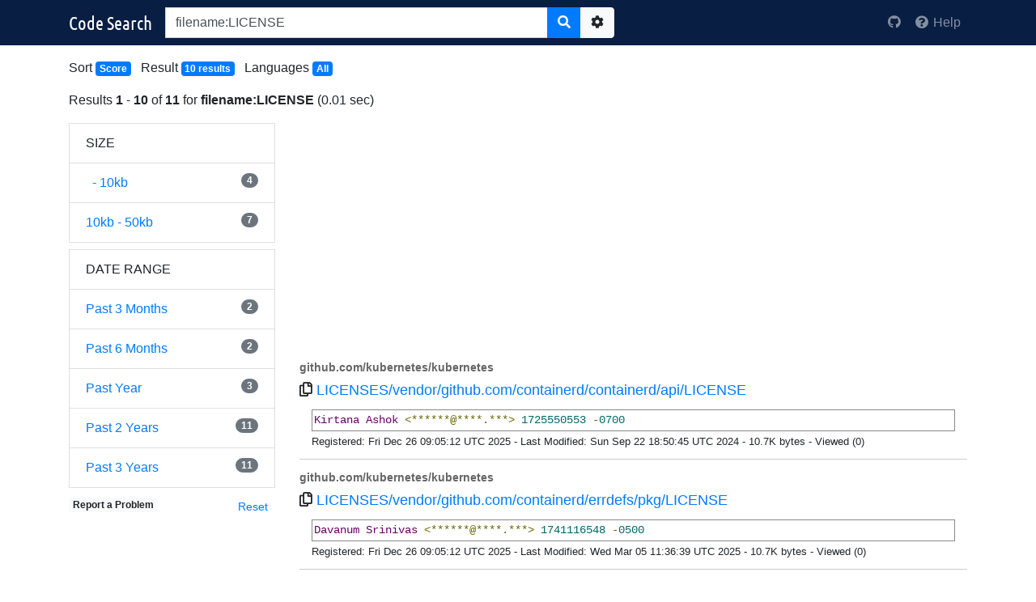

--- FILE ---
content_type: text/html;charset=UTF-8
request_url: https://codesearch.codelibs.org/search/?q=filename%3ALICENSE&ex_q=organization%3Akubernetes&ex_q=timestamp%3A%5Bnow%2Fd-2y+TO+*%5D&ex_q=organization%3Akubernetes
body_size: 4495
content:

<!DOCTYPE html>
<html>
<head profile="http://a9.com/-/spec/opensearch/1.1/">
<meta charset="utf-8">
<meta name="viewport" content="width=device-width, initial-scale=1">
<meta http-equiv="X-UA-Compatible" content="IE=edge">
<title>filename:LICENSE - Code Search</title>


<script>(function(w,d,s,l,i){w[l]=w[l]||[];w[l].push({'gtm.start':
new Date().getTime(),event:'gtm.js'});var f=d.getElementsByTagName(s)[0],
j=d.createElement(s),dl=l!='dataLayer'?'&l='+l:'';j.async=true;j.src=
'https://www.googletagmanager.com/gtm.js?id='+i+dl;f.parentNode.insertBefore(j,f);
})(window,document,'script','dataLayer','GTM-KVM26NX');</script>



	<link rel="search" type="application/opensearchdescription+xml"
		href="/osdd"
		title="Search" />

<link href="/css/bootstrap.min.css?t=1736425168000" rel="stylesheet"
	type="text/css" />
<link href="/css/codesearch/style.css?t=1730522102000" rel="stylesheet" type="text/css" />
<link href="/css/font-awesome.min.css?t=1736425168000" rel="stylesheet"
	type="text/css" />


<script async src="https://pagead2.googlesyndication.com/pagead/js/adsbygoogle.js"></script>
<script>
     (adsbygoogle = window.adsbygoogle || []).push({
          google_ad_client: "ca-pub-0248074489415800",
          enable_page_level_ads: true
     });
</script>


</head>
<body class="search">


<noscript><iframe src="https://www.googletagmanager.com/ns.html?id=GTM-KVM26NX"
height="0" width="0" style="display:none;visibility:hidden"></iframe></noscript>


	
<form name="search_searchAction_index_Form" id="searchForm" method="get" action="/search/">
	
	<header>
		<nav class="navbar navbar-expand-md navbar-dark fixed-top bg-navy">
			<div id="content" class="container">
				<a href="/" class="navbar-brand d-inline-flex"><img src="/images/codesearch/logo-head.png?t=1730522102000"
						alt="Fess"
						class="align-items-center" /></a>
				<div
					class="navbar-form col-md-6 col-sm-8 col-7 mr-auto p-0"
					role="search">
					<div class="input-group">
						<input type="text" name="q" maxlength="1000" value="filename:LICENSE" id="query" class="form-control" autocomplete="off">
						<span class="input-group-append">
							<button type="submit" name="search" id="searchButton"
								class="btn btn-primary">
								<em class="fa fa-search"></em>
							</button>
							<button type="button" class="btn btn-light"
								data-toggle="control-options" data-target="#searchOptions"
								id="searchOptionsButton">
								<em class="fa fa-cog"></em> <span class="sr-only">Options</span>
							</button>
						</span>
					</div>
				</div>
				<ul class="nav navbar-nav d-none d-md-flex">
					
						
						
					
					<li class="nav-item"><a href="https://github.com/codelibs/docker-codesearch" class="nav-link" target="_blank">
							<em class="fab fa-github"></em>
						</a></li>
					<li class="nav-item"><a href="/help/" class="nav-link"><em class="fa fa-fw fa-question-circle"></em>
							<span>Help</span></a></li>
				</ul>
			</div>
		</nav>
	</header>
	<div id="searchOptions" class="control-options">
		<div class="container">
			
<h3 id="searchOptionsLabel">
	Search Options
</h3>
<div>
	<fieldset class="form-group">
		<legend>Results per page</legend>
		<label for="contentNum">Results per page</label>
		<select name="num" id="numSearchOption" class="form-control"><option value="10">
				-- Results per page --
			</option>
			<option value="10" selected="selected">10</option>
			<option value="20">20</option>
			<option value="30">30</option>
			<option value="40">40</option>
			<option value="50">50</option>
			<option value="100">100</option></select>
	</fieldset>
	<fieldset class="form-group">
		<legend>Sort</legend>
		<label for="contentSort">Sort</label>
		<select name="sort" id="sortSearchOption" class="form-control"><option value="">
				-- Sort --
			</option>
			<option value="score.desc">Score</option>
			<option value="filename.asc">File Name (ascending)</option>
			<option value="filename.desc">File Name (descending)</option>
			<option value="created.asc">Date (ascending)</option>
			<option value="created.desc">Date (descending)</option>
			<option value="content_length.asc">Size (ascending)</option>
			<option value="content_length.desc">Size (descending)</option>
			<option value="last_modified.asc">Last Modified (ascending)</option>
			<option value="last_modified.desc">Last Modified (descending)</option>
			
				<option value="click_count.asc">Click (ascending)</option>
				<option value="click_count.desc">Click (descending)</option></select>
	</fieldset>
	<fieldset class="form-group">
		<legend>Preferred Languages</legend>
		<label for="contentLang">Preferred Languages</label>
		<select name="lang" multiple="multiple" id="langSearchOption" class="form-control"><option value="all">All Languages</option></select>
	</fieldset>
	
</div>

			<div>
				<button type="button" class="btn btn-light" id="searchOptionsClearButton">
					Clear
				</button>
				<button type="submit" class="btn btn-primary">
					<em class="fa fa-search"></em>
					Search
				</button>
				<a href="/search/advance/?q=filename%3ALICENSE&ex_q=organization%3Akubernetes&ex_q=timestamp%3A%5Bnow%2Fd-2y+TO+*%5D" class="btn btn-info"><em class="fa fa-cog"></em>
					Advance</a>
			</div>
		</div>
	</div>
</form>

	<main id="content" class="container">
		<ul class="list-inline">
			<li class="list-inline-item">Sort <a
				href="#searchOptions" class="badge badge-primary"
				data-toggle="control-options"> 
						Score
					              
			</a></li>
			<li class="list-inline-item">Result <a
				href="#searchOptions" class="badge badge-primary"
				data-toggle="control-options"> 10 results
			</a></li>
			<li class="list-inline-item">Languages <a
				href="#searchOptions" class="badge badge-primary"
				data-toggle="control-options"> 
						All
					 
			</a></li>
			
		</ul>
		
		
		
		
			
				

<div id="subheader" class="row">
	<div class="col">
		<p>
			
				Results <b>1</b><span class="hidden-phone"> -</span> <b>10</b> of <b>11</b> for <b>filename:LICENSE</b>
			
			
				(0.01 sec)
			
		</p>
		
	</div>
</div>

<div id="result" class="row">
	<aside class="col-md-3 d-none d-md-block">
		
		
			
				
			
				
			
				
			
				
			
				
			
			
				<ul class="list-group mb-2">
					<li class="list-group-item text-uppercase">Size</li>
					
					
						
							<li class="list-group-item"><a href="/search/?q=filename%3ALICENSE&ex_q=content_length%3A%5B0+TO+9999%5D&sdh=&ex_q=organization%3Akubernetes&ex_q=timestamp%3A%5Bnow%2Fd-2y+TO+*%5D">&nbsp; - 10kb
									
									<span class="badge badge-secondary badge-pill float-right">4</span></a></li>
							
						
					
						
							<li class="list-group-item"><a href="/search/?q=filename%3ALICENSE&ex_q=content_length%3A%5B10000+TO+49999%5D&sdh=&ex_q=organization%3Akubernetes&ex_q=timestamp%3A%5Bnow%2Fd-2y+TO+*%5D">10kb - 50kb
									
									<span class="badge badge-secondary badge-pill float-right">7</span></a></li>
							
						
					
						
					
						
					
						
					
						
					
						
					
						
					
					
				</ul>
			
				<ul class="list-group mb-2">
					<li class="list-group-item text-uppercase">Date Range</li>
					
					
						
					
						
					
						
					
						
							<li class="list-group-item"><a href="/search/?q=filename%3ALICENSE&ex_q=timestamp%3A%5Bnow%2Fd-3M+TO+*%5D&sdh=&ex_q=organization%3Akubernetes">Past 3 Months
									
									<span class="badge badge-secondary badge-pill float-right">2</span></a></li>
							
						
					
						
							<li class="list-group-item"><a href="/search/?q=filename%3ALICENSE&ex_q=timestamp%3A%5Bnow%2Fd-6M+TO+*%5D&sdh=&ex_q=organization%3Akubernetes">Past 6 Months
									
									<span class="badge badge-secondary badge-pill float-right">2</span></a></li>
							
						
					
						
							<li class="list-group-item"><a href="/search/?q=filename%3ALICENSE&ex_q=timestamp%3A%5Bnow%2Fd-1y+TO+*%5D&sdh=&ex_q=organization%3Akubernetes">Past Year
									
									<span class="badge badge-secondary badge-pill float-right">3</span></a></li>
							
						
					
						
							<li class="list-group-item"><a href="/search/?q=filename%3ALICENSE&ex_q=timestamp%3A%5Bnow%2Fd-2y+TO+*%5D&sdh=&ex_q=organization%3Akubernetes">Past 2 Years
									
									<span class="badge badge-secondary badge-pill float-right">11</span></a></li>
							
						
					
						
							<li class="list-group-item"><a href="/search/?q=filename%3ALICENSE&ex_q=timestamp%3A%5Bnow%2Fd-3y+TO+*%5D&sdh=&ex_q=organization%3Akubernetes">Past 3 Years
									
									<span class="badge badge-secondary badge-pill float-right">11</span></a></li>
							
						
					
					
				</ul>
			
			
				<div class="float-right">
					<a href="/search/?q=filename%3ALICENSE" class="btn btn-link btn-sm">Reset</a>
				</div>
			
		
		<div>
			<a href="https://github.com/codelibs/docker-codesearch/issues"
				class="badge badge-light" target="_blank">Report a Problem</a>
		</div>
	</aside>
	<input type="hidden" id="queryId" value="797561d7b4dd4ff6a3ad6767dc06d8b6" /> <input
		type="hidden" id="rt" value="1768500912265" />
	<ol class="list-unstyled col-md-9">


<li>
<ins class="adsbygoogle ad_result_top"
     style="display:block"
     data-ad-client="ca-pub-0248074489415800"
     data-ad-slot="9305061064"
     data-ad-format="auto"
     data-full-width-responsive="true"></ins>
<script>
     (adsbygoogle = window.adsbygoogle || []).push({});
</script>
</li>


		
			<li id="result0" class="result-box">
				<div class="repository text-truncate">
					<a href="https://github.com/kubernetes/kubernetes"><cite>github.com/kubernetes/kubernetes</cite></a>
				</div>
				<h3 class="title text-truncate">
					<i class="far fa-copy url-copy" data-clipboard-text="https://github.com/kubernetes/kubernetes/blob/master/LICENSES/vendor/github.com/containerd/containerd/api/LICENSE"></i>
					<a class="link" href="https://github.com/kubernetes/kubernetes/blob/master/LICENSES/vendor/github.com/containerd/containerd/api/LICENSE" data-uri="https://github.com/kubernetes/kubernetes/blob/master/LICENSES/vendor/github.com/containerd/containerd/api/LICENSE"
						data-id="620ccd71454a41d8ad6334eb307eafaa" data-order="0">LICENSES/vendor/github.com/containerd/containerd/api/LICENSE</a>
				</h3>
				<div class="site text-truncate">
					
					
				</div>
				<div class="body">
					<div class="description col-md-12">
						<pre class="prettyprint">Kirtana <a href="/search/?q=Ashok">Ashok</a> &lt;******@****.***&gt; 1725550553 -0700</pre>
					</div>
				</div>
				<div class="info">
					<small> 
							
							Registered:
							Fri Dec 26 09:05:12 UTC 2025
						 
							
								<div class="d-sm-none"></div>
								<span class="d-none d-sm-inline">-</span>
							
							
							Last Modified:
							Sun Sep 22 18:50:45 UTC 2024
						 
							
								<div class="d-sm-none"></div>
								<span class="d-none d-sm-inline">-</span>
							
							
							10.7K bytes
						 
							
								<div class="d-sm-none"></div>
								<span class="d-none d-sm-inline">-</span>
							
							
							Viewed (0)
						 
					</small>
				</div>
			</li>
		
			<li id="result1" class="result-box">
				<div class="repository text-truncate">
					<a href="https://github.com/kubernetes/kubernetes"><cite>github.com/kubernetes/kubernetes</cite></a>
				</div>
				<h3 class="title text-truncate">
					<i class="far fa-copy url-copy" data-clipboard-text="https://github.com/kubernetes/kubernetes/blob/master/LICENSES/vendor/github.com/containerd/errdefs/pkg/LICENSE"></i>
					<a class="link" href="https://github.com/kubernetes/kubernetes/blob/master/LICENSES/vendor/github.com/containerd/errdefs/pkg/LICENSE" data-uri="https://github.com/kubernetes/kubernetes/blob/master/LICENSES/vendor/github.com/containerd/errdefs/pkg/LICENSE"
						data-id="d8eee90432da407e9cd85ecbd2d7a908" data-order="1">LICENSES/vendor/github.com/containerd/errdefs/pkg/LICENSE</a>
				</h3>
				<div class="site text-truncate">
					
					
				</div>
				<div class="body">
					<div class="description col-md-12">
						<pre class="prettyprint">Davanum <a href="/search/?q=Srinivas">Srinivas</a> &lt;******@****.***&gt; 1741116548 -0500</pre>
					</div>
				</div>
				<div class="info">
					<small> 
							
							Registered:
							Fri Dec 26 09:05:12 UTC 2025
						 
							
								<div class="d-sm-none"></div>
								<span class="d-none d-sm-inline">-</span>
							
							
							Last Modified:
							Wed Mar 05 11:36:39 UTC 2025
						 
							
								<div class="d-sm-none"></div>
								<span class="d-none d-sm-inline">-</span>
							
							
							10.7K bytes
						 
							
								<div class="d-sm-none"></div>
								<span class="d-none d-sm-inline">-</span>
							
							
							Viewed (0)
						 
					</small>
				</div>
			</li>
		
			<li id="result2" class="result-box">
				<div class="repository text-truncate">
					<a href="https://github.com/kubernetes/kubernetes"><cite>github.com/kubernetes/kubernetes</cite></a>
				</div>
				<h3 class="title text-truncate">
					<i class="far fa-copy url-copy" data-clipboard-text="https://github.com/kubernetes/kubernetes/blob/master/LICENSES/third_party/forked/libcontainer/LICENSE"></i>
					<a class="link" href="https://github.com/kubernetes/kubernetes/blob/master/LICENSES/third_party/forked/libcontainer/LICENSE" data-uri="https://github.com/kubernetes/kubernetes/blob/master/LICENSES/third_party/forked/libcontainer/LICENSE"
						data-id="6cc9d14632b74e75abcbcab1ca649e84" data-order="2">LICENSES/third_party/forked/libcontainer/LICENSE</a>
				</h3>
				<div class="site text-truncate">
					
					
				</div>
				<div class="body">
					<div class="description col-md-12">
						<pre class="prettyprint">Davanum <a href="/search/?q=Srinivas">Srinivas</a> &lt;******@****.***&gt; 1729546657 -0400</pre>
					</div>
				</div>
				<div class="info">
					<small> 
							
							Registered:
							Fri Dec 26 09:05:12 UTC 2025
						 
							
								<div class="d-sm-none"></div>
								<span class="d-none d-sm-inline">-</span>
							
							
							Last Modified:
							Tue Oct 22 13:56:22 UTC 2024
						 
							
								<div class="d-sm-none"></div>
								<span class="d-none d-sm-inline">-</span>
							
							
							10.5K bytes
						 
							
								<div class="d-sm-none"></div>
								<span class="d-none d-sm-inline">-</span>
							
							
							Viewed (0)
						 
					</small>
				</div>
			</li>
		
			<li id="result3" class="result-box">
				<div class="repository text-truncate">
					<a href="https://github.com/kubernetes/kubernetes"><cite>github.com/kubernetes/kubernetes</cite></a>
				</div>
				<h3 class="title text-truncate">
					<i class="far fa-copy url-copy" data-clipboard-text="https://github.com/kubernetes/kubernetes/blob/master/LICENSES/vendor/github.com/Masterminds/semver/v3/LICENSE"></i>
					<a class="link" href="https://github.com/kubernetes/kubernetes/blob/master/LICENSES/vendor/github.com/Masterminds/semver/v3/LICENSE" data-uri="https://github.com/kubernetes/kubernetes/blob/master/LICENSES/vendor/github.com/Masterminds/semver/v3/LICENSE"
						data-id="59f5a7a749ff4b9fb495531d4f098d62" data-order="3">LICENSES/vendor/github.com/Masterminds/semver/v3/LICENSE</a>
				</h3>
				<div class="site text-truncate">
					
					
				</div>
				<div class="body">
					<div class="description col-md-12">
						<pre class="prettyprint">Patrick <a href="/search/?q=Ohly">Ohly</a> &lt;******@****.***&gt; 1761331984 +0200</pre>
					</div>
				</div>
				<div class="info">
					<small> 
							
							Registered:
							Fri Dec 26 09:05:12 UTC 2025
						 
							
								<div class="d-sm-none"></div>
								<span class="d-none d-sm-inline">-</span>
							
							
							Last Modified:
							Sat Nov 01 08:52:09 UTC 2025
						 
							
								<div class="d-sm-none"></div>
								<span class="d-none d-sm-inline">-</span>
							
							
							1.2K bytes
						 
							
								<div class="d-sm-none"></div>
								<span class="d-none d-sm-inline">-</span>
							
							
							Viewed (0)
						 
					</small>
				</div>
			</li>
		
			<li id="result4" class="result-box">
				<div class="repository text-truncate">
					<a href="https://github.com/kubernetes/kubernetes"><cite>github.com/kubernetes/kubernetes</cite></a>
				</div>
				<h3 class="title text-truncate">
					<i class="far fa-copy url-copy" data-clipboard-text="https://github.com/kubernetes/kubernetes/blob/master/LICENSES/vendor/cel.dev/expr/LICENSE"></i>
					<a class="link" href="https://github.com/kubernetes/kubernetes/blob/master/LICENSES/vendor/cel.dev/expr/LICENSE" data-uri="https://github.com/kubernetes/kubernetes/blob/master/LICENSES/vendor/cel.dev/expr/LICENSE"
						data-id="2fab93150417407fb3a60d43bcbed454" data-order="4">LICENSES/vendor/cel.dev/expr/LICENSE</a>
				</h3>
				<div class="site text-truncate">
					
					
				</div>
				<div class="body">
					<div class="description col-md-12">
						<pre class="prettyprint">Joe <a href="/search/?q=Betz">Betz</a> &lt;******@****.***&gt; 1730852469 -0500</pre>
					</div>
				</div>
				<div class="info">
					<small> 
							
							Registered:
							Fri Dec 26 09:05:12 UTC 2025
						 
							
								<div class="d-sm-none"></div>
								<span class="d-none d-sm-inline">-</span>
							
							
							Last Modified:
							Wed Nov 06 20:53:17 UTC 2024
						 
							
								<div class="d-sm-none"></div>
								<span class="d-none d-sm-inline">-</span>
							
							
							11.2K bytes
						 
							
								<div class="d-sm-none"></div>
								<span class="d-none d-sm-inline">-</span>
							
							
							Viewed (0)
						 
					</small>
				</div>
			</li>
		
			<li id="result5" class="result-box">
				<div class="repository text-truncate">
					<a href="https://github.com/kubernetes/kubernetes"><cite>github.com/kubernetes/kubernetes</cite></a>
				</div>
				<h3 class="title text-truncate">
					<i class="far fa-copy url-copy" data-clipboard-text="https://github.com/kubernetes/kubernetes/blob/master/LICENSES/vendor/github.com/antlr4-go/antlr/v4/LICENSE"></i>
					<a class="link" href="https://github.com/kubernetes/kubernetes/blob/master/LICENSES/vendor/github.com/antlr4-go/antlr/v4/LICENSE" data-uri="https://github.com/kubernetes/kubernetes/blob/master/LICENSES/vendor/github.com/antlr4-go/antlr/v4/LICENSE"
						data-id="c36cce7d062b4af9a1d90813e0ad601e" data-order="5">LICENSES/vendor/github.com/antlr4-go/antlr/v4/LICENSE</a>
				</h3>
				<div class="site text-truncate">
					
					
				</div>
				<div class="body">
					<div class="description col-md-12">
						<pre class="prettyprint">Jiahui <a href="/search/?q=Feng">Feng</a> &lt;******@****.***&gt; 1713808472 -0700</pre>
					</div>
				</div>
				<div class="info">
					<small> 
							
							Registered:
							Fri Dec 26 09:05:12 UTC 2025
						 
							
								<div class="d-sm-none"></div>
								<span class="d-none d-sm-inline">-</span>
							
							
							Last Modified:
							Mon Apr 22 17:54:32 UTC 2024
						 
							
								<div class="d-sm-none"></div>
								<span class="d-none d-sm-inline">-</span>
							
							
							1.6K bytes
						 
							
								<div class="d-sm-none"></div>
								<span class="d-none d-sm-inline">-</span>
							
							
							Viewed (0)
						 
					</small>
				</div>
			</li>
		
			<li id="result6" class="result-box">
				<div class="repository text-truncate">
					<a href="https://github.com/kubernetes/kubernetes"><cite>github.com/kubernetes/kubernetes</cite></a>
				</div>
				<h3 class="title text-truncate">
					<i class="far fa-copy url-copy" data-clipboard-text="https://github.com/kubernetes/kubernetes/blob/master/LICENSES/third_party/forked/vishhstress/LICENSE"></i>
					<a class="link" href="https://github.com/kubernetes/kubernetes/blob/master/LICENSES/third_party/forked/vishhstress/LICENSE" data-uri="https://github.com/kubernetes/kubernetes/blob/master/LICENSES/third_party/forked/vishhstress/LICENSE"
						data-id="ef17d5cd499c4417bb65e0ac13fc8c12" data-order="6">LICENSES/third_party/forked/vishhstress/LICENSE</a>
				</h3>
				<div class="site text-truncate">
					
					
				</div>
				<div class="body">
					<div class="description col-md-12">
						<pre class="prettyprint">Akihiro <a href="/search/?q=Suda">Suda</a> &lt;******@****.***&gt; 1707806781 +0900</pre>
					</div>
				</div>
				<div class="info">
					<small> 
							
							Registered:
							Fri Dec 26 09:05:12 UTC 2025
						 
							
								<div class="d-sm-none"></div>
								<span class="d-none d-sm-inline">-</span>
							
							
							Last Modified:
							Tue Feb 13 14:21:05 UTC 2024
						 
							
								<div class="d-sm-none"></div>
								<span class="d-none d-sm-inline">-</span>
							
							
							1K bytes
						 
							
								<div class="d-sm-none"></div>
								<span class="d-none d-sm-inline">-</span>
							
							
							Viewed (0)
						 
					</small>
				</div>
			</li>
		
			<li id="result7" class="result-box">
				<div class="repository text-truncate">
					<a href="https://github.com/kubernetes/kubernetes"><cite>github.com/kubernetes/kubernetes</cite></a>
				</div>
				<h3 class="title text-truncate">
					<i class="far fa-copy url-copy" data-clipboard-text="https://github.com/kubernetes/kubernetes/blob/master/LICENSES/vendor/cyphar.com/go-pathrs/LICENSE"></i>
					<a class="link" href="https://github.com/kubernetes/kubernetes/blob/master/LICENSES/vendor/cyphar.com/go-pathrs/LICENSE" data-uri="https://github.com/kubernetes/kubernetes/blob/master/LICENSES/vendor/cyphar.com/go-pathrs/LICENSE"
						data-id="d1e324fc2b1544d9982f454b0dc5907b" data-order="7">LICENSES/vendor/cyphar.com/go-pathrs/LICENSE</a>
				</h3>
				<div class="site text-truncate">
					
					
				</div>
				<div class="body">
					<div class="description col-md-12">
						<pre class="prettyprint">Benjamin <a href="/search/?q=Elder">Elder</a> &lt;******@****.***&gt; 1762958791 +0000</pre>
					</div>
				</div>
				<div class="info">
					<small> 
							
							Registered:
							Fri Dec 26 09:05:12 UTC 2025
						 
							
								<div class="d-sm-none"></div>
								<span class="d-none d-sm-inline">-</span>
							
							
							Last Modified:
							Wed Nov 12 14:46:31 UTC 2025
						 
							
								<div class="d-sm-none"></div>
								<span class="d-none d-sm-inline">-</span>
							
							
							16.5K bytes
						 
							
								<div class="d-sm-none"></div>
								<span class="d-none d-sm-inline">-</span>
							
							
							Viewed (0)
						 
					</small>
				</div>
			</li>
		
			<li id="result8" class="result-box">
				<div class="repository text-truncate">
					<a href="https://github.com/kubernetes/kubernetes"><cite>github.com/kubernetes/kubernetes</cite></a>
				</div>
				<h3 class="title text-truncate">
					<i class="far fa-copy url-copy" data-clipboard-text="https://github.com/kubernetes/kubernetes/blob/master/LICENSES/vendor/github.com/Microsoft/hnslib/LICENSE"></i>
					<a class="link" href="https://github.com/kubernetes/kubernetes/blob/master/LICENSES/vendor/github.com/Microsoft/hnslib/LICENSE" data-uri="https://github.com/kubernetes/kubernetes/blob/master/LICENSES/vendor/github.com/Microsoft/hnslib/LICENSE"
						data-id="f24f767b1a1a4f0095c444090bf27171" data-order="8">LICENSES/vendor/github.com/Microsoft/hnslib/LICENSE</a>
				</h3>
				<div class="site text-truncate">
					
					
				</div>
				<div class="body">
					<div class="description col-md-12">
						<pre class="prettyprint">Prince <a href="/search/?q=Pereira">Pereira</a> &lt;******@****.***&gt; 1728885740 -0700</pre>
					</div>
				</div>
				<div class="info">
					<small> 
							
							Registered:
							Fri Dec 26 09:05:12 UTC 2025
						 
							
								<div class="d-sm-none"></div>
								<span class="d-none d-sm-inline">-</span>
							
							
							Last Modified:
							Mon Oct 14 17:44:30 UTC 2024
						 
							
								<div class="d-sm-none"></div>
								<span class="d-none d-sm-inline">-</span>
							
							
							1.2K bytes
						 
							
								<div class="d-sm-none"></div>
								<span class="d-none d-sm-inline">-</span>
							
							
							Viewed (0)
						 
					</small>
				</div>
			</li>
		
			<li id="result9" class="result-box">
				<div class="repository text-truncate">
					<a href="https://github.com/kubernetes/kubernetes"><cite>github.com/kubernetes/kubernetes</cite></a>
				</div>
				<h3 class="title text-truncate">
					<i class="far fa-copy url-copy" data-clipboard-text="https://github.com/kubernetes/kubernetes/blob/master/LICENSES/vendor/github.com/containerd/errdefs/LICENSE"></i>
					<a class="link" href="https://github.com/kubernetes/kubernetes/blob/master/LICENSES/vendor/github.com/containerd/errdefs/LICENSE" data-uri="https://github.com/kubernetes/kubernetes/blob/master/LICENSES/vendor/github.com/containerd/errdefs/LICENSE"
						data-id="9f37865c52934887bf1890b371517f0e" data-order="9">LICENSES/vendor/github.com/containerd/errdefs/LICENSE</a>
				</h3>
				<div class="site text-truncate">
					
					
				</div>
				<div class="body">
					<div class="description col-md-12">
						<pre class="prettyprint">Kirtana <a href="/search/?q=Ashok">Ashok</a> &lt;******@****.***&gt; 1725550553 -0700</pre>
					</div>
				</div>
				<div class="info">
					<small> 
							
							Registered:
							Fri Dec 26 09:05:12 UTC 2025
						 
							
								<div class="d-sm-none"></div>
								<span class="d-none d-sm-inline">-</span>
							
							
							Last Modified:
							Sun Sep 22 18:50:45 UTC 2024
						 
							
								<div class="d-sm-none"></div>
								<span class="d-none d-sm-inline">-</span>
							
							
							10.6K bytes
						 
							
								<div class="d-sm-none"></div>
								<span class="d-none d-sm-inline">-</span>
							
							
							Viewed (0)
						 
					</small>
				</div>
			</li>
		
	</ol>
</div>
<div class="row">
	<nav id="subfooter" class="mx-auto">
		<ul class="pagination">
			
			
				<li class="page-item disabled" aria-label="Previous"><a class="page-link" href="#">
						<span aria-hidden="true">&laquo;</span> <span class="sr-only">Prev</span>
				</a></li>
			
			
				<li
					
						
						class="page-item active"
						
					>
					<a href="/search/move/?q=filename%3ALICENSE&pn=1&num=10&sdh=&ex_q=organization%3Akubernetes&ex_q=timestamp%3A%5Bnow%2Fd-2y+TO+*%5D" class="page-link">1</a>
				</li>
			
				<li
					
						
						
						class="page-item"
					>
					<a href="/search/move/?q=filename%3ALICENSE&pn=2&num=10&sdh=&ex_q=organization%3Akubernetes&ex_q=timestamp%3A%5Bnow%2Fd-2y+TO+*%5D" class="page-link">2</a>
				</li>
			
			
				<li class="page-item"><a href="/search/next/?q=filename%3ALICENSE&pn=1&num=10&sdh=&ex_q=organization%3Akubernetes&ex_q=timestamp%3A%5Bnow%2Fd-2y+TO+*%5D" class="page-link"><span class="sr-only">Next</span>
						<span aria-hidden="true">&raquo;</span></a></li>
			
			
		</ul>
	</nav>
</div>

				<div class="text-right">
					<a href="#">Back to top</a>
				</div>
			
			
		
	</main>
	
<footer role="contentinfo">
	<div class="container text-center">
		<p class="textmuted">
			Powered by <a href="https://www.codelibs.org/" target="_blank">CodeLibs</a>
		</p>
	</div>
</footer>

	<input type="hidden" id="contextPath" value="" />
	<script type="text/javascript"
		src="/js/jquery-3.6.3.min.js?t=1736425168000"></script>
	<script type="text/javascript" src="/js/clipboard.min.js?t=1736425168000"></script>
	<script type="text/javascript" src="/js/bootstrap.min.js?t=1736425168000"></script>
	<script type="text/javascript" src="/js/suggestor.js?t=1736425168000"></script>
	<script type="text/javascript" src="/js/search.js?t=1736425168000"></script>
	<script src="https://cdn.jsdelivr.net/gh/google/code-prettify@master/loader/run_prettify.js"></script>
</body>
</html>


--- FILE ---
content_type: text/html; charset=utf-8
request_url: https://www.google.com/recaptcha/api2/aframe
body_size: 266
content:
<!DOCTYPE HTML><html><head><meta http-equiv="content-type" content="text/html; charset=UTF-8"></head><body><script nonce="nuBSbLkohOpjKbH5cHkEUw">/** Anti-fraud and anti-abuse applications only. See google.com/recaptcha */ try{var clients={'sodar':'https://pagead2.googlesyndication.com/pagead/sodar?'};window.addEventListener("message",function(a){try{if(a.source===window.parent){var b=JSON.parse(a.data);var c=clients[b['id']];if(c){var d=document.createElement('img');d.src=c+b['params']+'&rc='+(localStorage.getItem("rc::a")?sessionStorage.getItem("rc::b"):"");window.document.body.appendChild(d);sessionStorage.setItem("rc::e",parseInt(sessionStorage.getItem("rc::e")||0)+1);localStorage.setItem("rc::h",'1768500915103');}}}catch(b){}});window.parent.postMessage("_grecaptcha_ready", "*");}catch(b){}</script></body></html>

--- FILE ---
content_type: text/plain
request_url: https://www.google-analytics.com/j/collect?v=1&_v=j102&a=855902789&t=pageview&_s=1&dl=https%3A%2F%2Fcodesearch.codelibs.org%2Fsearch%2F%3Fq%3Dfilename%253ALICENSE%26ex_q%3Dorganization%253Akubernetes%26ex_q%3Dtimestamp%253A%255Bnow%252Fd-2y%2BTO%2B*%255D%26ex_q%3Dorganization%253Akubernetes&ul=en-us%40posix&dt=filename%3ALICENSE%20-%20Code%20Search&sr=1280x720&vp=1280x720&_u=YEBAAEABAAAAACAAI~&jid=1498326351&gjid=1314193480&cid=1413030055.1768500914&tid=UA-34667351-5&_gid=1169787539.1768500914&_r=1&_slc=1&gtm=45He61e0n81KVM26NXza200&gcd=13l3l3l3l1l1&dma=0&tag_exp=103116026~103200004~104527906~104528500~104684208~104684211~105391253~115938466~115938468~116682876~117041588&z=688948545
body_size: -453
content:
2,cG-WZHVLNRY35